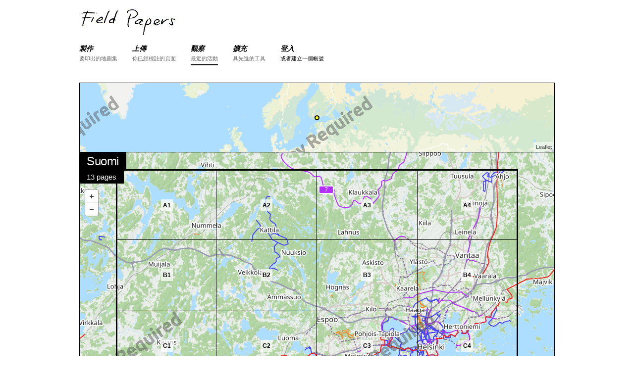

--- FILE ---
content_type: text/html; charset=utf-8
request_url: https://fieldpapers.org/atlases/1zlpyagz?locale=zh_TW
body_size: 17204
content:
<!DOCTYPE html>
<html>
<head>
    <!-- Google tag (gtag.js) -->
    <script async src="https://www.googletagmanager.com/gtag/js?id=G-1WRXKXEEKN"></script>
    <script>
      window.dataLayer = window.dataLayer || [];
      function gtag(){dataLayer.push(arguments);}
      gtag('js', new Date());
      gtag('config', 'G-1WRXKXEEKN');
    </script>
  <meta charset="utf-8">
  <meta http-equiv="X-UA-Compatible" content="IE=edge">
  <meta name="viewport" content="width=device-width, initial-scale=1">
  <title>地圖集 - Field Papers</title>
  <link rel="stylesheet" href="/assets/application-b9c449ad48f6c7801ef4b747ccfe22547803eafe5d08f0a71a98b8b2bf0162fa.css" media="all" />
  <meta name="csrf-param" content="authenticity_token" />
<meta name="csrf-token" content="qtq9ll_w7CiIftrUQETvMCbVv6PZgzIPSi4VUbkS4bQlKytrrReLIZcRzDIxaivJYTdoA1vxARLZDRjy0ZCelw" />

  <script src="/assets/application-b2c62cb88dad74f02e4e2a49cca85affb0152a87ce9f9771f7b3291d3c1f8f7a.js"></script>
  
</head>
<body data-controller="atlases" data-action="show">

<div class="container">

<!-- Static navbar -->
<div id="nav">
    <div class="row">
        <div class="logo twelve columns">
            <a href="/"><img src="/assets/logo-header-d1a328700f08a40b4b2ae46881f726a6ed5f3cf94c3bfc16ecb32701c5a85c50.png" alt="Field Papers" height="58" width="200"></a>
        </div>
    </div>

    <div class="row navbar-container">
        <div class="twelve columns">
            <button id="nav-toggle">選單</button>
            <ul class="navbar u-cf">

                <li class="nav-item">
                    <a href="/compose">
                        <div class="section">製作</div>
                        <div class="desc">要印出的地圖集</div>
                    </a>
                </li>
                <li class="nav-item ">
                    <a href="/snapshots/new">
                        <div class="section">上傳</div>
                        <div class="desc">你已經標註的頁面</div>
                    </a>
                </li>
                <li class="nav-item active">
                    <a href="/atlases">
                        <div class="section">觀察</div>
                        <div class="desc">最近的活動</div>
                    </a>
                </li>
                <li class="nav-item">
                    <a href="/advanced">
                        <div class="section">擴充</div>
                        <div class="desc">具先進的工具</div>
                    </a>
                </li>
                <li class="nav-item">
                    <div class="section"><a href="/users/sign_in">登入</a></div>
                    <div class="desc"><a href="/users/sign_up">或者建立一個帳號</a></div>
                </li>

            </ul>
        </div>
    </div>
</div>




  <div class="row pad-bottom">
    <div id="locator-map" class="twelve columns"></div>
    <div class="twelve columns relative">

      <div class="map-overlay top-left stacked">
        <h5 class="overlay-item">Suomi</h5>
        <p class="overlay-item">13 pages</p>
      </div>


      <div class="map-overlay bottom-right">
        <form class="edit_atlas" id="edit_atlas_162629" action="/compose" accept-charset="UTF-8" method="post"><input name="utf8" type="hidden" value="&#x2713;" autocomplete="off" /><input type="hidden" name="_method" value="put" autocomplete="off" /><input type="hidden" name="authenticity_token" value="1NTKE1vEaMNY381PcyXXABFcUFv5uULFLM2qC3XxJdRbJVzuqSMPykew26kCCxP5Vr6H-3vLcdi_7qeoHXNa9w" autocomplete="off" />
          <input value="60.4111400885279" autocomplete="off" type="hidden" name="atlas[north]" id="atlas_north" />
          <input value="60.11790841287335" autocomplete="off" type="hidden" name="atlas[south]" id="atlas_south" />
          <input value="25.184783935546875" autocomplete="off" type="hidden" name="atlas[east]" id="atlas_east" />
          <input value="24.068984985351562" autocomplete="off" type="hidden" name="atlas[west]" id="atlas_west" />
          <input value="11" autocomplete="off" type="hidden" name="atlas[zoom]" id="atlas_zoom" />
          <input value="3" autocomplete="off" type="hidden" name="atlas[rows]" id="atlas_rows" />
          <input value="4" autocomplete="off" type="hidden" name="atlas[cols]" id="atlas_cols" />
          <input value="landscape" autocomplete="off" type="hidden" name="atlas[orientation]" id="atlas_orientation" />
          <input value="http://{S}.tile.opencyclemap.org/cycle/{Z}/{X}/{Y}.png" autocomplete="off" type="hidden" name="atlas[provider]" id="atlas_provider" />
          <input value="Suomi" autocomplete="off" type="hidden" name="atlas[title]" id="atlas_title" />
          <input value="" autocomplete="off" type="hidden" name="atlas[text]" id="atlas_text" />
          <input value="false" autocomplete="off" type="hidden" name="atlas[private]" id="atlas_private" />
          <input value="162629" autocomplete="off" type="hidden" name="atlas[cloned_from]" id="atlas_cloned_from" />
          <button name="button" type="submit">複製這份地圖集</button>
</form>
          <a href="https://s3.amazonaws.com/files.fieldpapers.org/atlases%2F1zlpyagz%2Fatlas-1zlpyagz.pdf" class="button">下載PDF檔</a>
      </div>

      <div id="map" class="detail"></div>
    </div>
  </div>

  <div class="row">
    <div class="eight columns atlases-activity">
<h4>活動</h4>
<ul class="pad-bottom">
  <li>
    <p>anonymous made this atlas <a href="/atlases?month=2018-01">接近8年 之前</a></p>
    <p class="details">13 pages + opencyclemap + landscape + full-page</p>
  </li>
</ul>
</div>

<div class="four columns">
  <div class="u-pull-right no-wrap options-list">
    <h6 class="options-list-title">輸出資料</h6>
    <ul>
      <li><a href="/atlases/1zlpyagz.geojson">GeoJSON</a></li>
      <li><a href="/atlases/1zlpyagz.csv">純文字(CSV)</a></li>
      <li><a href="/atlases/1zlpyagz/snapshots.csv">快照網址格線 (CSV)</a></li>
    </ul>

    <h6 class="options-list-title">在...編輯</h6>
    <ul>
      <li><a href=https://www.openstreetmap.org/edit#map=11/60.264524250700624/24.62688446044922 target="_blank">iD</a></li>
      <li><a href=https://www.openstreetmap.org/edit?lat=60.264524250700624&amp;lon=24.62688446044922&amp;zoom=11 target="_blank">Potlatch</a></li>
      <li><a id='josm_link' data-data-request=https://127.0.0.1:8112/load_and_zoom?left=24.068984985351562&amp;right=25.184783935546875&amp;top=60.41114008852795&amp;bottom=60.11790841287335 data-tile-request=https://127.0.0.1:8112/imagery?title=osm&amp;type=tms&amp;url=http://{switch:a,b,c}.tile.opencyclemap.org/cycle/{zoom}/{x}/{y}.png href="#">JOSM</a></li>
    </ul>
  </div>
</div>
  </div>


 <!-- end atlas block -->


<div id="footer" class="row align-center">
  <div class="twelve columns">
    <b><a href="https://fieldpapers.org/">Field Papers</a></b> 是 <a href="https://openstreetmap.us/">開放街圖美國</a> 的 <a href="https://www.openstreetmap.us/2023/03/a-new-home-for-field-papers/">如今是專案</a> 專案&nbsp;&nbsp;/&nbsp;&nbsp;
    <a href="/about">關於這個專案</a>&nbsp;&nbsp;/&nbsp;&nbsp;
    <a href="https://wiki.openstreetmap.org/wiki/Field_Papers" title="查閱OSMwiki幫助頁面">幫助</a>&nbsp;&nbsp;/&nbsp;&nbsp;
    <a href="https://openstreetmap.app.neoncrm.com/forms/field-papers">捐款</a>
    <br>
    <small>地圖資料<a href="https://www.openstreetmap.org/copyright">&copy; 開放街圖貢獻者</a>：Stamen <a href="https://maps.stamen.com/toner/">Toner</a> 、微軟 <a href="https://www.bing.com/maps/">Bing</a>、<a href="https://www.mapbox.com">Mapbox</a>、或他們的混搭。</small>
  </div>
  <div class="twelve columns">
    <small>
      <a href="/atlases/1zlpyagz?locale=ar">اَلْعَرَبِيَّةُ</a>
      <a href="/atlases/1zlpyagz?locale=cs">Čeština</a>
      <a href="/atlases/1zlpyagz?locale=da">Dansk</a>
      <a href="/atlases/1zlpyagz?locale=de">Deutsch</a>
      <a href="/atlases/1zlpyagz?locale=en">English</a>
      <a href="/atlases/1zlpyagz?locale=es">Español</a>
      <a href="/atlases/1zlpyagz?locale=fr">Français</a>
      <a href="/atlases/1zlpyagz?locale=hu">Magyar nyelv</a>
      <a href="/atlases/1zlpyagz?locale=id">Bahasa Indonesia</a>
      <a href="/atlases/1zlpyagz?locale=it">Italiano</a>
      <a href="/atlases/1zlpyagz?locale=ja">日本語</a>
      <a href="/atlases/1zlpyagz?locale=ku">کوردی</a>
      <a href="/atlases/1zlpyagz?locale=nl">Nederlands</a>
      <a href="/atlases/1zlpyagz?locale=pl">Polski</a>
      <a href="/atlases/1zlpyagz?locale=pt">Português</a>
      <a href="/atlases/1zlpyagz?locale=ru">ру́сский</a>
      <a href="/atlases/1zlpyagz?locale=sw">Kiswahili</a>
      <a href="/atlases/1zlpyagz?locale=tl">Tagalog</a>
      <a href="/atlases/1zlpyagz?locale=uk">Українська</a>
      <a href="/atlases/1zlpyagz?locale=vi">tiếng Việt</a>
      <a href="/atlases/1zlpyagz?locale=zh_CN">普通话</a>
      <a href="/atlases/1zlpyagz?locale=zh_TW">國語</a>
    </small>
  </div>
  <div class="twelve columns">
    <small>
      <a href="https://github.com/fieldpapers/fieldpapers/issues/">GitHub 問題</a> / 
      <a href="https://app.transifex.com/fieldpapers/">翻譯</a> / 
      <a href="https://wiki.openstreetmap.org/wiki/Foundation/Local_Chapters/United_States/Code_of_Conduct_Committee/OSM_US_Code_of_Conduct">行為準則</a>
    </small>
  </div>
</div>


</div>

  <script>
    $(function(){
      var providerObject = [];
      var atlasProvider = "http://{S}.tile.opencyclemap.org/cycle/{Z}/{X}/{Y}.png";
      var bbox = [24.068984985351562, 60.11790841287335, 25.184783935546875, 60.4111400885279];
      var pages = [{"id":1962817,"atlas_id":162629,"page_number":"i","west":23.95740509033203,"south":60.015277326394255,"east":25.296363830566406,"north":60.513771175006994,"zoom":11,"provider":"http://{S}.tile.opencyclemap.org/cycle/{Z}/{X}/{Y}.png","preview_url":null,"country_name":null,"country_woeid":null,"region_name":null,"place_name":null,"place_woeid":null,"created_at":"2018-01-25T21:08:34.000Z","updated_at":"2018-01-25T21:08:37.000Z","composed_at":"2018-01-25T21:08:37.000Z","pdf_url":"https://s3.amazonaws.com/files.fieldpapers.org/atlases/1zlpyagz/1zlpyagz-index.pdf"},{"id":1962818,"atlas_id":162629,"page_number":"A1","west":24.068984985351562,"south":60.31339619664305,"east":24.34793472290039,"north":60.4111400885279,"zoom":13,"provider":"http://{S}.tile.opencyclemap.org/cycle/{Z}/{X}/{Y}.png","preview_url":null,"country_name":null,"country_woeid":null,"region_name":null,"place_name":null,"place_woeid":null,"created_at":"2018-01-25T21:08:34.000Z","updated_at":"2018-01-25T21:08:37.000Z","composed_at":"2018-01-25T21:08:37.000Z","pdf_url":"https://s3.amazonaws.com/files.fieldpapers.org/atlases/1zlpyagz/1zlpyagz-A1.pdf"},{"id":1962819,"atlas_id":162629,"page_number":"A2","west":24.34793472290039,"south":60.31339619664305,"east":24.62688446044922,"north":60.4111400885279,"zoom":13,"provider":"http://{S}.tile.opencyclemap.org/cycle/{Z}/{X}/{Y}.png","preview_url":null,"country_name":null,"country_woeid":null,"region_name":null,"place_name":null,"place_woeid":null,"created_at":"2018-01-25T21:08:34.000Z","updated_at":"2018-01-25T21:08:41.000Z","composed_at":"2018-01-25T21:08:41.000Z","pdf_url":"https://s3.amazonaws.com/files.fieldpapers.org/atlases/1zlpyagz/1zlpyagz-A2.pdf"},{"id":1962820,"atlas_id":162629,"page_number":"A3","west":24.62688446044922,"south":60.31339619664305,"east":24.905834197998047,"north":60.4111400885279,"zoom":13,"provider":"http://{S}.tile.opencyclemap.org/cycle/{Z}/{X}/{Y}.png","preview_url":null,"country_name":null,"country_woeid":null,"region_name":null,"place_name":null,"place_woeid":null,"created_at":"2018-01-25T21:08:34.000Z","updated_at":"2018-01-25T21:08:41.000Z","composed_at":"2018-01-25T21:08:41.000Z","pdf_url":"https://s3.amazonaws.com/files.fieldpapers.org/atlases/1zlpyagz/1zlpyagz-A3.pdf"},{"id":1962821,"atlas_id":162629,"page_number":"A4","west":24.905834197998047,"south":60.31339619664305,"east":25.184783935546875,"north":60.4111400885279,"zoom":13,"provider":"http://{S}.tile.opencyclemap.org/cycle/{Z}/{X}/{Y}.png","preview_url":null,"country_name":null,"country_woeid":null,"region_name":null,"place_name":null,"place_woeid":null,"created_at":"2018-01-25T21:08:34.000Z","updated_at":"2018-01-25T21:08:44.000Z","composed_at":"2018-01-25T21:08:44.000Z","pdf_url":"https://s3.amazonaws.com/files.fieldpapers.org/atlases/1zlpyagz/1zlpyagz-A4.pdf"},{"id":1962822,"atlas_id":162629,"page_number":"B1","west":24.068984985351562,"south":60.2156523047582,"east":24.34793472290039,"north":60.31339619664305,"zoom":13,"provider":"http://{S}.tile.opencyclemap.org/cycle/{Z}/{X}/{Y}.png","preview_url":null,"country_name":null,"country_woeid":null,"region_name":null,"place_name":null,"place_woeid":null,"created_at":"2018-01-25T21:08:34.000Z","updated_at":"2018-01-25T21:08:44.000Z","composed_at":"2018-01-25T21:08:44.000Z","pdf_url":"https://s3.amazonaws.com/files.fieldpapers.org/atlases/1zlpyagz/1zlpyagz-B1.pdf"},{"id":1962823,"atlas_id":162629,"page_number":"B2","west":24.34793472290039,"south":60.2156523047582,"east":24.62688446044922,"north":60.31339619664305,"zoom":13,"provider":"http://{S}.tile.opencyclemap.org/cycle/{Z}/{X}/{Y}.png","preview_url":null,"country_name":null,"country_woeid":null,"region_name":null,"place_name":null,"place_woeid":null,"created_at":"2018-01-25T21:08:34.000Z","updated_at":"2018-01-25T21:08:48.000Z","composed_at":"2018-01-25T21:08:48.000Z","pdf_url":"https://s3.amazonaws.com/files.fieldpapers.org/atlases/1zlpyagz/1zlpyagz-B2.pdf"},{"id":1962824,"atlas_id":162629,"page_number":"B3","west":24.62688446044922,"south":60.2156523047582,"east":24.905834197998047,"north":60.31339619664305,"zoom":13,"provider":"http://{S}.tile.opencyclemap.org/cycle/{Z}/{X}/{Y}.png","preview_url":null,"country_name":null,"country_woeid":null,"region_name":null,"place_name":null,"place_woeid":null,"created_at":"2018-01-25T21:08:34.000Z","updated_at":"2018-01-25T21:08:49.000Z","composed_at":"2018-01-25T21:08:49.000Z","pdf_url":"https://s3.amazonaws.com/files.fieldpapers.org/atlases/1zlpyagz/1zlpyagz-B3.pdf"},{"id":1962825,"atlas_id":162629,"page_number":"B4","west":24.905834197998047,"south":60.2156523047582,"east":25.184783935546875,"north":60.31339619664305,"zoom":13,"provider":"http://{S}.tile.opencyclemap.org/cycle/{Z}/{X}/{Y}.png","preview_url":null,"country_name":null,"country_woeid":null,"region_name":null,"place_name":null,"place_woeid":null,"created_at":"2018-01-25T21:08:34.000Z","updated_at":"2018-01-25T21:08:53.000Z","composed_at":"2018-01-25T21:08:53.000Z","pdf_url":"https://s3.amazonaws.com/files.fieldpapers.org/atlases/1zlpyagz/1zlpyagz-B4.pdf"},{"id":1962826,"atlas_id":162629,"page_number":"C1","west":24.068984985351562,"south":60.11790841287335,"east":24.34793472290039,"north":60.2156523047582,"zoom":13,"provider":"http://{S}.tile.opencyclemap.org/cycle/{Z}/{X}/{Y}.png","preview_url":null,"country_name":null,"country_woeid":null,"region_name":null,"place_name":null,"place_woeid":null,"created_at":"2018-01-25T21:08:34.000Z","updated_at":"2018-01-25T21:08:53.000Z","composed_at":"2018-01-25T21:08:53.000Z","pdf_url":"https://s3.amazonaws.com/files.fieldpapers.org/atlases/1zlpyagz/1zlpyagz-C1.pdf"},{"id":1962827,"atlas_id":162629,"page_number":"C2","west":24.34793472290039,"south":60.11790841287335,"east":24.62688446044922,"north":60.2156523047582,"zoom":13,"provider":"http://{S}.tile.opencyclemap.org/cycle/{Z}/{X}/{Y}.png","preview_url":null,"country_name":null,"country_woeid":null,"region_name":null,"place_name":null,"place_woeid":null,"created_at":"2018-01-25T21:08:34.000Z","updated_at":"2018-01-25T21:08:56.000Z","composed_at":"2018-01-25T21:08:56.000Z","pdf_url":"https://s3.amazonaws.com/files.fieldpapers.org/atlases/1zlpyagz/1zlpyagz-C2.pdf"},{"id":1962828,"atlas_id":162629,"page_number":"C3","west":24.62688446044922,"south":60.11790841287335,"east":24.905834197998047,"north":60.2156523047582,"zoom":13,"provider":"http://{S}.tile.opencyclemap.org/cycle/{Z}/{X}/{Y}.png","preview_url":null,"country_name":null,"country_woeid":null,"region_name":null,"place_name":null,"place_woeid":null,"created_at":"2018-01-25T21:08:34.000Z","updated_at":"2018-01-25T21:08:56.000Z","composed_at":"2018-01-25T21:08:56.000Z","pdf_url":"https://s3.amazonaws.com/files.fieldpapers.org/atlases/1zlpyagz/1zlpyagz-C3.pdf"},{"id":1962829,"atlas_id":162629,"page_number":"C4","west":24.905834197998047,"south":60.11790841287335,"east":25.184783935546875,"north":60.2156523047582,"zoom":13,"provider":"http://{S}.tile.opencyclemap.org/cycle/{Z}/{X}/{Y}.png","preview_url":null,"country_name":null,"country_woeid":null,"region_name":null,"place_name":null,"place_woeid":null,"created_at":"2018-01-25T21:08:34.000Z","updated_at":"2018-01-25T21:09:00.000Z","composed_at":"2018-01-25T21:09:00.000Z","pdf_url":"https://s3.amazonaws.com/files.fieldpapers.org/atlases/1zlpyagz/1zlpyagz-C4.pdf"}];

      FP.map.locator('locator-map', {
        bbox: bbox,
        provider: atlasProvider,
        showMarker: true,
        zoom: 3
      });

      FP.map.atlas('map',{
        bbox: bbox,
        providerSettings: providerObject,
        provider: atlasProvider,
        pages: pages
      });

      FP.setUpJOSMClickHandler("無法連結至JOSM。請確保JOSM經已運行，並已開啓遠端操控功能。");
    });
  </script>
    <script>
        $(function(){
          FP.nav();
        });
    </script>


</body>
</html>
